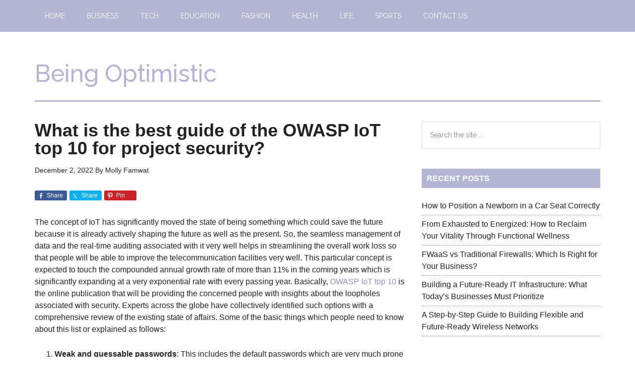

--- FILE ---
content_type: text/html; charset=utf-8
request_url: https://www.google.com/recaptcha/api2/aframe
body_size: 267
content:
<!DOCTYPE HTML><html><head><meta http-equiv="content-type" content="text/html; charset=UTF-8"></head><body><script nonce="3_ZMdVoXmENPuC18ut1Ngw">/** Anti-fraud and anti-abuse applications only. See google.com/recaptcha */ try{var clients={'sodar':'https://pagead2.googlesyndication.com/pagead/sodar?'};window.addEventListener("message",function(a){try{if(a.source===window.parent){var b=JSON.parse(a.data);var c=clients[b['id']];if(c){var d=document.createElement('img');d.src=c+b['params']+'&rc='+(localStorage.getItem("rc::a")?sessionStorage.getItem("rc::b"):"");window.document.body.appendChild(d);sessionStorage.setItem("rc::e",parseInt(sessionStorage.getItem("rc::e")||0)+1);localStorage.setItem("rc::h",'1768967797275');}}}catch(b){}});window.parent.postMessage("_grecaptcha_ready", "*");}catch(b){}</script></body></html>